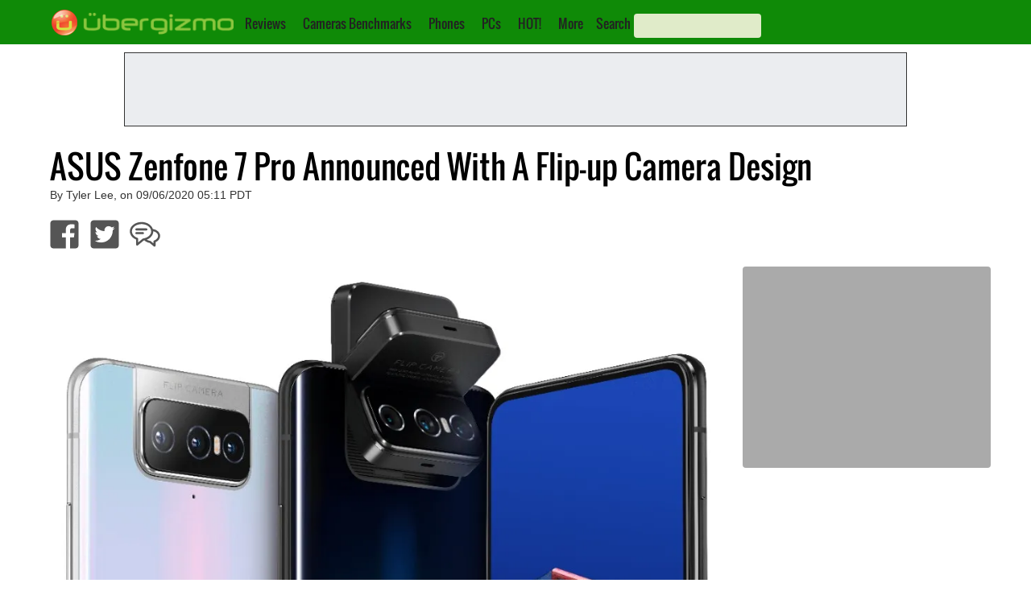

--- FILE ---
content_type: text/html; charset=utf-8
request_url: https://www.google.com/recaptcha/api2/aframe
body_size: 262
content:
<!DOCTYPE HTML><html><head><meta http-equiv="content-type" content="text/html; charset=UTF-8"></head><body><script nonce="OqnkwUl3v8fDwxBugZzNBQ">/** Anti-fraud and anti-abuse applications only. See google.com/recaptcha */ try{var clients={'sodar':'https://pagead2.googlesyndication.com/pagead/sodar?'};window.addEventListener("message",function(a){try{if(a.source===window.parent){var b=JSON.parse(a.data);var c=clients[b['id']];if(c){var d=document.createElement('img');d.src=c+b['params']+'&rc='+(localStorage.getItem("rc::a")?sessionStorage.getItem("rc::b"):"");window.document.body.appendChild(d);sessionStorage.setItem("rc::e",parseInt(sessionStorage.getItem("rc::e")||0)+1);localStorage.setItem("rc::h",'1763286253267');}}}catch(b){}});window.parent.postMessage("_grecaptcha_ready", "*");}catch(b){}</script></body></html>

--- FILE ---
content_type: application/javascript; charset=utf8
request_url: https://cdnssl.ubergizmo.com/wp-content/themes/ubertheme/uber_js/uber/combined.min.js?ver=5.173
body_size: 7337
content:
if(typeof Ubergizmo!=="undefined"){Ubergizmo.jQueryFunctions={};}else{console.log("Root 'Ubergizmo' class was not created");}Ubergizmo.jQueryFunctions.LoadJquery=function(){document.createElement("script");script.src="https://code.jquery.com/jquery-3.4.1.min.js";document.getElementsByTagName("head")[0].appendChild(script);};function ug_trackclick_ga(event){return;var shouldtrack=false;if(event.target.classList.contains("ug_click")){shouldtrack=true;}if(shouldtrack){var idname=event.target.id;var event_category="Clicks";var event_action="Click on "+idname;var event_label="";var event_value="";if(typeof __gaTracker!=="undefined"){console.log("Ubergizmo confirms this click on ("+idname+"). Sending to GA");__gaTracker("send","event",event_category,event_action);}else{console.log("Ubergizmo confirms this click on ("+idname+") - but GA NOT available");}}}function clearTBox(mydefault){var tBox=document.getElementById("search_box");if(tBox.value==mydefault){tBox.value="";}}Ubergizmo.SocialMediaShareOpener=function(myobject){var shareurl=myobject.getAttribute("shareurl");if(shareurl==null){return;}var leftPosition,topPosition;leftPosition=(window.screen.width/2)-((width/2)+10);topPosition=(window.screen.height/2)-((height/2)+50);var windowFeatures="status=no,height="+height+",width="+width+",resizable=yes,left="+leftPosition+",top="+topPosition+",screenX="+leftPosition+",screenY="+topPosition+",toolbar=no,menubar=no,scrollbars=no,location=no,directories=no";u=location.href;t=document.title;var width=400;var height=600;window.open(shareurl,"sharer",windowFeatures);};Ubergizmo.jQueryFunctions.RelocateMediumBTF=function(){};Ubergizmo.jQueryFunctions.JqueryLoaded=function(){Ubergizmo.jQueryFunctions.isloaded=true;console.log("(+"+dt+"ms)Jquery is loaded");};Ubergizmo.OnScroll=function(){};Ubergizmo.CloseMenu=function(){var mobile_navigation=document.getElementById("mobile_navigation");if(mobile_navigation!=null&&mobile_navigation.classList.contains("pushmenu-open")){var nav_list=document.getElementById("nav_list");nav_list.click();}};Ubergizmo.OnResize=function(){element=document.activeElement;attribute=element.getAttribute("type");if(attribute!=="text"){this.CloseMenu();}};Ubergizmo.SetupImageComparisons=function(){if(typeof ImageComparison==="function"){}else{console.log("Ubergizmo - ImageComparison class does not exist");return;}var imageComparisonCollection=document.querySelectorAll(".js-comparison-container");for(var i=0;i<imageComparisonCollection.length;i++){console.log("Ubergizmo>ImageComparison>Found comparator ");var imageWidget=imageComparisonCollection[i];var images=imageWidget.querySelectorAll(".comparison-image");new ImageComparison({container:imageWidget,startPosition:imageWidget.getAttribute("start-position"),data:[{image:images[0],label:images[0].getAttribute("complabel")},{image:images[1],label:images[1].getAttribute("complabel")}]});}};Ubergizmo.FB_OpenCommentsModal=function(){var self=this;document.getElementById("comments_spinner_icon").style.display="block";document.getElementById("comments_modal_container").style.display="block";if("undefined"===typeof FB){self.FB_CallSDK();}else{FB.XFBML.parse();}};Ubergizmo.FB_CloseModal=function(){document.getElementById("comments_modal_container").style.display="none";};Ubergizmo.FB_FinishedRendering=function(){document.getElementById("comments_spinner_icon").style.display="none";console.log("Ubergizmo FB SDK: finished rendering plugins");};Ubergizmo.FB_CallSDK=function(){var self=this;window.fbAsyncInit=function(){FB.init({appId:"139683546053659",autoLogAppEvents:true,xfbml:true,version:"v3.0"});FB.Event.subscribe("xfbml.render",self.FB_FinishedRendering);console.log("Ubergizmo Found FB: Loading comments.");};(function(d,s,id){var js,fjs=d.getElementsByTagName(s)[0];if(d.getElementById(id)){return;}js=d.createElement(s);js.id=id;js.src="https://connect.facebook.net/en_US/sdk.js";fjs.parentNode.insertBefore(js,fjs);}(document,"script","facebook-jssdk"));};Ubergizmo.MenuSetup=function(){var self=this;var nav_list=document.getElementById("nav_list");nav_list.onclick=function(){nav_list.classList.toggle("active");var body=document.getElementsByTagName("body")[0];body.classList.toggle("pushmenu-push-toright");var mobile_navigation=document.getElementById("mobile_navigation");mobile_navigation.classList.toggle("pushmenu-open");};var meta_container=document.getElementById("meta_container");meta_container.addEventListener("click",self.CloseMenu,false);meta_container.addEventListener("touchmove",self.CloseMenu,false);};Ubergizmo.SocialButtonClickInit=function(){const socialButtons=document.querySelectorAll(".social_button_li");socialButtons.forEach(function(button){button.addEventListener("click",function(){Ubergizmo.SocialMediaShareOpener(this);});});};Ubergizmo.DocumentReady=function(){var self=this;var dt=Ubergizmo.GetDeltaTiming();console.log("(+"+dt+"ms) Entering Ubergizmo.DocumentReady()");Ubergizmo.SocialButtonClickInit();document.addEventListener("click",function(evt){ug_trackclick_ga(evt);},false);window.addEventListener("resize",function(){self.OnResize();});self.MenuSetup();console.log("(+"+dt+"ms) Ubergizmo Lazyloads backgrounds");document.addEventListener("lazybeforeunveil",function(e){var bg=e.target.getAttribute("data-bg");if(bg){e.target.style.backgroundImage="url("+bg+")";}});console.log("(+"+dt+"ms) Ubergizmo call Justify");self.initPhotoSwipeFromDOM(".photoswipe_gallery_select");self.FinalCallback();};Ubergizmo.ScriptLoadedActions=function(scriptsrc){var self=this;var dt=Ubergizmo.GetDeltaTiming();if(scriptsrc.includes("jquery.tablesorter.min.js")){$(".tablesorter").tablesorter();console.log("(+"+dt+"ms)Tablesorter initialized");}if(scriptsrc.includes("ImageComparison.js")){self.SetupImageComparisons();console.log("(+"+dt+"ms) SetupImageComparisons initialized");}};Ubergizmo.initPhotoSwipeFromDOM=function(gallerySelector){var parseThumbnailElements=function(el){var thumbElements=el.childNodes,numNodes=thumbElements.length,items=[],figureEl,linkEl,size,item;for(var i=0;i<numNodes;i++){figureEl=thumbElements[i];if(figureEl.nodeType!==1){continue;}linkEl=figureEl.children[0];size=linkEl.getAttribute("data-size").split("x");item={src:linkEl.getAttribute("href"),w:parseInt(size[0],10),h:parseInt(size[1],10)};if(figureEl.children.length>1){item.title=figureEl.children[1].innerHTML;}if(linkEl.children.length>0){item.msrc=linkEl.children[0].getAttribute("src");}item.el=figureEl;items.push(item);}return items;};var closest=function closest(el,fn){return el&&(fn(el)?el:closest(el.parentNode,fn));};var onThumbnailsClick=function(e){e=e||window.event;e.preventDefault?e.preventDefault():e.returnValue=false;var eTarget=e.target||e.srcElement;var clickedListItem=closest(eTarget,function(el){return(el.tagName&&el.tagName.toUpperCase()==="FIGURE");});if(!clickedListItem){return;}var clickedGallery=clickedListItem.parentNode,childNodes=clickedListItem.parentNode.childNodes,numChildNodes=childNodes.length,nodeIndex=0,index;for(var i=0;i<numChildNodes;i++){if(childNodes[i].nodeType!==1){continue;}if(childNodes[i]===clickedListItem){index=nodeIndex;break;}nodeIndex++;}if(index>=0){openPhotoSwipe(index,clickedGallery);}return false;};var photoswipeParseHash=function(){var hash=window.location.hash.substring(1),params={};if(hash.length<5){return params;}var vars=hash.split("&");for(var i=0;i<vars.length;i++){if(!vars[i]){continue;}var pair=vars[i].split("=");if(pair.length<2){continue;}params[pair[0]]=pair[1];}if(params.gid){params.gid=parseInt(params.gid,10);}return params;};var openPhotoSwipe=function(index,galleryElement,disableAnimation,fromURL){var pswpElement=document.querySelectorAll(".pswp")[0],gallery,options,items;items=parseThumbnailElements(galleryElement);options={galleryUID:galleryElement.getAttribute("data-pswp-uid"),getThumbBoundsFn:function(index){var thumbnail=items[index].el.getElementsByTagName("img")[0],pageYScroll=window.pageYOffset||document.documentElement.scrollTop,rect=thumbnail.getBoundingClientRect();return{x:rect.left,y:rect.top+pageYScroll,w:rect.width};}};if(fromURL){if(options.galleryPIDs){for(var j=0;j<items.length;j++){if(items[j].pid==index){options.index=j;break;}}}else{options.index=parseInt(index,10)-1;}}else{options.index=parseInt(index,10);}if(isNaN(options.index)){return;}if(disableAnimation){options.showAnimationDuration=0;}gallery=new PhotoSwipe(pswpElement,PhotoSwipeUI_Default,items,options);gallery.init();};var galleryElements=document.querySelectorAll(gallerySelector);for(var i=0,l=galleryElements.length;i<l;i++){galleryElements[i].setAttribute("data-pswp-uid",i+1);galleryElements[i].onclick=onThumbnailsClick;}var hashData=photoswipeParseHash();if(hashData.pid&&hashData.gid){openPhotoSwipe(hashData.pid,galleryElements[hashData.gid-1],true,true);}};var useragentid=null;var OneSignal=window.OneSignal||[];OneSignal.push(function(){OneSignal.init({appId:"b8130f23-1066-47e6-9bfa-6ac0b6656583"});});OneSignal.push(function(){OneSignal.getUserId().then(function(userId){let unsub_elt=document.getElementById("unsubscribe");let unsub_elt_m=document.getElementById("unsubscribe_m");if((userId==null)&&((unsub_elt!=null)||(unsub_elt_m!=null))){unsub_elt.style.display="none";unsub_elt_m.style.display="none";}else{useragentid=userId;OneSignal.push(["getNotificationPermission",function(permission){}]);OneSignal.isPushNotificationsEnabled(function(isEnabled){let unsub_elt=document.getElementById("unsubscribe");let unsub_elt_m=document.getElementById("unsubscribe_m");let sub_elt=document.getElementById("subscribe");let sub_elt_m=document.getElementById("subscribe_m");if(isEnabled){if(unsub_elt){unsub_elt.style.display="";}if(unsub_elt_m){unsub_elt_m.style.display="";}if(sub_elt){sub_elt.style.display="none";}if(sub_elt_m){sub_elt_m.style.display="none";}}else{if(unsub_elt){unsub_elt.style.display="none";}if(unsub_elt_m){unsub_elt_m.style.display="none";}if(sub_elt){sub_elt.style.display="";}if(sub_elt_m){sub_elt_m.style.display="";}}});}});});OneSignal.push(function(){OneSignal.on("subscriptionChange",function(isSubscribed){if(isSubscribed==true){OneSignal.getUserId().then(function(userId){useragentid=userId;}).then(function(){var cats_temp={};cats_temp["sub_url"]=window.location.href;if(typeof Ubergizmo!="undefined"&&typeof Ubergizmo.CurrentPage!="undefined"&&typeof Ubergizmo.CurrentPage.CatsArray!=="undefined"){if(Ubergizmo.CurrentPage.CatsArray.length>0){Ubergizmo.CurrentPage.CatsArray.forEach(function(element){cats_temp["cat"]=element;});OneSignal.sendTags(cats_temp);}}});document.getElementById("unsubscribe").style.display="";document.getElementById("unsubscribe_m").style.display="";document.getElementById("subscribe").style.display="none";document.getElementById("subscribe_m").style.display="none";}else{if(isSubscribed==false){OneSignal.getUserId().then(function(userId){useragentid=userId;});document.getElementById("unsubscribe").style.display="none";document.getElementById("unsubscribe_m").style.display="none";document.getElementById("subscribe").style.display="";document.getElementById("subscribe_m").style.display="";}else{console.log("Unable to process the request");}}});});function subscribeOneSignal(){if(useragentid!=null){OneSignal.setSubscription(true);}else{OneSignal.registerForPushNotifications({modalPrompt:true});}return false;}function unSubscribeOneSignal(){OneSignal.setSubscription(false);return false;}/*! lazysizes - v4.0.3 */
!function(a,b){var c=b(a,a.document);a.lazySizes=c,"object"==typeof module&&module.exports&&(module.exports=c)}(window,function(a,b){"use strict";if(b.getElementsByClassName){var c,d,e=b.documentElement,f=a.Date,g=a.HTMLPictureElement,h="addEventListener",i="getAttribute",j=a[h],k=a.setTimeout,l=a.requestAnimationFrame||k,m=a.requestIdleCallback,n=/^picture$/i,o=["load","error","lazyincluded","_lazyloaded"],p={},q=Array.prototype.forEach,r=function(a,b){return p[b]||(p[b]=new RegExp("(\\s|^)"+b+"(\\s|$)")),p[b].test(a[i]("class")||"")&&p[b]},s=function(a,b){r(a,b)||a.setAttribute("class",(a[i]("class")||"").trim()+" "+b)},t=function(a,b){var c;(c=r(a,b))&&a.setAttribute("class",(a[i]("class")||"").replace(c," "))},u=function(a,b,c){var d=c?h:"removeEventListener";c&&u(a,b),o.forEach(function(c){a[d](c,b)})},v=function(a,d,e,f,g){var h=b.createEvent("CustomEvent");return e||(e={}),e.instance=c,h.initCustomEvent(d,!f,!g,e),a.dispatchEvent(h),h},w=function(b,c){var e;!g&&(e=a.picturefill||d.pf)?e({reevaluate:!0,elements:[b]}):c&&c.src&&(b.src=c.src)},x=function(a,b){return(getComputedStyle(a,null)||{})[b]},y=function(a,b,c){for(c=c||a.offsetWidth;c<d.minSize&&b&&!a._lazysizesWidth;)c=b.offsetWidth,b=b.parentNode;return c},z=function(){var a,c,d=[],e=[],f=d,g=function(){var b=f;for(f=d.length?e:d,a=!0,c=!1;b.length;)b.shift()();a=!1},h=function(d,e){a&&!e?d.apply(this,arguments):(f.push(d),c||(c=!0,(b.hidden?k:l)(g)))};return h._lsFlush=g,h}(),A=function(a,b){return b?function(){z(a)}:function(){var b=this,c=arguments;z(function(){a.apply(b,c)})}},B=function(a){var b,c=0,e=d.throttleDelay,g=d.ricTimeout,h=function(){b=!1,c=f.now(),a()},i=m&&g>49?function(){m(h,{timeout:g}),g!==d.ricTimeout&&(g=d.ricTimeout)}:A(function(){k(h)},!0);return function(a){var d;(a=a===!0)&&(g=33),b||(b=!0,d=e-(f.now()-c),0>d&&(d=0),a||9>d?i():k(i,d))}},C=function(a){var b,c,d=99,e=function(){b=null,a()},g=function(){var a=f.now()-c;d>a?k(g,d-a):(m||e)(e)};return function(){c=f.now(),b||(b=k(g,d))}};!function(){var b,c={lazyClass:"lazyload",loadedClass:"lazyloaded",loadingClass:"lazyloading",preloadClass:"lazypreload",errorClass:"lazyerror",autosizesClass:"lazyautosizes",srcAttr:"data-src",srcsetAttr:"data-srcset",sizesAttr:"data-sizes",minSize:40,customMedia:{},init:!0,expFactor:1.5,hFac:.8,loadMode:2,loadHidden:!0,ricTimeout:0,throttleDelay:125};d=a.lazySizesConfig||a.lazysizesConfig||{};for(b in c)b in d||(d[b]=c[b]);a.lazySizesConfig=d,k(function(){d.init&&F()})}();var D=function(){var g,l,m,o,p,y,D,F,G,H,I,J,K,L,M=/^img$/i,N=/^iframe$/i,O="onscroll"in a&&!/glebot/.test(navigator.userAgent),P=0,Q=0,R=0,S=-1,T=function(a){R--,a&&a.target&&u(a.target,T),(!a||0>R||!a.target)&&(R=0)},U=function(a,c){var d,f=a,g="hidden"==x(b.body,"visibility")||"hidden"!=x(a,"visibility");for(F-=c,I+=c,G-=c,H+=c;g&&(f=f.offsetParent)&&f!=b.body&&f!=e;)g=(x(f,"opacity")||1)>0,g&&"visible"!=x(f,"overflow")&&(d=f.getBoundingClientRect(),g=H>d.left&&G<d.right&&I>d.top-1&&F<d.bottom+1);return g},V=function(){var a,f,h,j,k,m,n,p,q,r=c.elements;if((o=d.loadMode)&&8>R&&(a=r.length)){f=0,S++,null==K&&("expand"in d||(d.expand=e.clientHeight>500&&e.clientWidth>500?500:370),J=d.expand,K=J*d.expFactor),K>Q&&1>R&&S>2&&o>2&&!b.hidden?(Q=K,S=0):Q=o>1&&S>1&&6>R?J:P;for(;a>f;f++)if(r[f]&&!r[f]._lazyRace)if(O)if((p=r[f][i]("data-expand"))&&(m=1*p)||(m=Q),q!==m&&(y=innerWidth+m*L,D=innerHeight+m,n=-1*m,q=m),h=r[f].getBoundingClientRect(),(I=h.bottom)>=n&&(F=h.top)<=D&&(H=h.right)>=n*L&&(G=h.left)<=y&&(I||H||G||F)&&(d.loadHidden||"hidden"!=x(r[f],"visibility"))&&(l&&3>R&&!p&&(3>o||4>S)||U(r[f],m))){if(ba(r[f]),k=!0,R>9)break}else!k&&l&&!j&&4>R&&4>S&&o>2&&(g[0]||d.preloadAfterLoad)&&(g[0]||!p&&(I||H||G||F||"auto"!=r[f][i](d.sizesAttr)))&&(j=g[0]||r[f]);else ba(r[f]);j&&!k&&ba(j)}},W=B(V),X=function(a){s(a.target,d.loadedClass),t(a.target,d.loadingClass),u(a.target,Z),v(a.target,"lazyloaded")},Y=A(X),Z=function(a){Y({target:a.target})},$=function(a,b){try{a.contentWindow.location.replace(b)}catch(c){a.src=b}},_=function(a){var b,c=a[i](d.srcsetAttr);(b=d.customMedia[a[i]("data-media")||a[i]("media")])&&a.setAttribute("media",b),c&&a.setAttribute("srcset",c)},aa=A(function(a,b,c,e,f){var g,h,j,l,o,p;(o=v(a,"lazybeforeunveil",b)).defaultPrevented||(e&&(c?s(a,d.autosizesClass):a.setAttribute("sizes",e)),h=a[i](d.srcsetAttr),g=a[i](d.srcAttr),f&&(j=a.parentNode,l=j&&n.test(j.nodeName||"")),p=b.firesLoad||"src"in a&&(h||g||l),o={target:a},p&&(u(a,T,!0),clearTimeout(m),m=k(T,2500),s(a,d.loadingClass),u(a,Z,!0)),l&&q.call(j.getElementsByTagName("source"),_),h?a.setAttribute("srcset",h):g&&!l&&(N.test(a.nodeName)?$(a,g):a.src=g),f&&(h||l)&&w(a,{src:g})),a._lazyRace&&delete a._lazyRace,t(a,d.lazyClass),z(function(){(!p||a.complete&&a.naturalWidth>1)&&(p?T(o):R--,X(o))},!0)}),ba=function(a){var b,c=M.test(a.nodeName),e=c&&(a[i](d.sizesAttr)||a[i]("sizes")),f="auto"==e;(!f&&l||!c||!a[i]("src")&&!a.srcset||a.complete||r(a,d.errorClass)||!r(a,d.lazyClass))&&(b=v(a,"lazyunveilread").detail,f&&E.updateElem(a,!0,a.offsetWidth),a._lazyRace=!0,R++,aa(a,b,f,e,c))},ca=function(){if(!l){if(f.now()-p<999)return void k(ca,999);var a=C(function(){d.loadMode=3,W()});l=!0,d.loadMode=3,W(),j("scroll",function(){3==d.loadMode&&(d.loadMode=2),a()},!0)}};return{_:function(){p=f.now(),c.elements=b.getElementsByClassName(d.lazyClass),g=b.getElementsByClassName(d.lazyClass+" "+d.preloadClass),L=d.hFac,j("scroll",W,!0),j("resize",W,!0),a.MutationObserver?new MutationObserver(W).observe(e,{childList:!0,subtree:!0,attributes:!0}):(e[h]("DOMNodeInserted",W,!0),e[h]("DOMAttrModified",W,!0),setInterval(W,999)),j("hashchange",W,!0),["focus","mouseover","click","load","transitionend","animationend","webkitAnimationEnd"].forEach(function(a){b[h](a,W,!0)}),/d$|^c/.test(b.readyState)?ca():(j("load",ca),b[h]("DOMContentLoaded",W),k(ca,2e4)),c.elements.length?(V(),z._lsFlush()):W()},checkElems:W,unveil:ba}}(),E=function(){var a,c=A(function(a,b,c,d){var e,f,g;if(a._lazysizesWidth=d,d+="px",a.setAttribute("sizes",d),n.test(b.nodeName||""))for(e=b.getElementsByTagName("source"),f=0,g=e.length;g>f;f++)e[f].setAttribute("sizes",d);c.detail.dataAttr||w(a,c.detail)}),e=function(a,b,d){var e,f=a.parentNode;f&&(d=y(a,f,d),e=v(a,"lazybeforesizes",{width:d,dataAttr:!!b}),e.defaultPrevented||(d=e.detail.width,d&&d!==a._lazysizesWidth&&c(a,f,e,d)))},f=function(){var b,c=a.length;if(c)for(b=0;c>b;b++)e(a[b])},g=C(f);return{_:function(){a=b.getElementsByClassName(d.autosizesClass),j("resize",g)},checkElems:g,updateElem:e}}(),F=function(){F.i||(F.i=!0,E._(),D._())};return c={cfg:d,autoSizer:E,loader:D,init:F,uP:w,aC:s,rC:t,hC:r,fire:v,gW:y,rAF:z}}});/*
This plugin extends lazySizes to lazyLoad:
background images, videos/posters and scripts

Background-Image:
For background images, use data-bg attribute:
<div class="lazyload" data-bg="bg-img.jpg"></div>

 Video:
 For video/audio use data-poster and preload="none":
 <video class="lazyload" data-poster="poster.jpg" preload="none">
 <!-- sources -->
 </video>

 Scripts:
 For scripts use data-script:
 <div class="lazyload" data-script="module-name.js"></div>


 Script modules using require:
 For modules using require use data-require:
 <div class="lazyload" data-require="module-name"></div>
*/

(function(window, factory) {
	var globalInstall = function(){
		factory(window.lazySizes);
		window.removeEventListener('lazyunveilread', globalInstall, true);
	};

	factory = factory.bind(null, window, window.document);

	if(typeof module == 'object' && module.exports){
		factory(require('lazysizes'));
	} else if(window.lazySizes) {
		globalInstall();
	} else {
		window.addEventListener('lazyunveilread', globalInstall, true);
	}
}(window, function(window, document, lazySizes) {
	/*jshint eqnull:true */
	'use strict';
	var bgLoad, regBgUrlEscape;
	var uniqueUrls = {};

	if(document.addEventListener){
		regBgUrlEscape = /\(|\)|\s|'/;

		bgLoad = function (url, cb){
			var img = document.createElement('img');
			img.onload = function(){
				img.onload = null;
				img.onerror = null;
				img = null;
				cb();
			};
			img.onerror = img.onload;

			img.src = url;

			if(img && img.complete && img.onload){
				img.onload();
			}
		};

		addEventListener('lazybeforeunveil', function(e){
			if(e.detail.instance != lazySizes){return;}

			var tmp, load, bg, poster;
			if(!e.defaultPrevented) {

				if(e.target.preload == 'none'){
					e.target.preload = 'auto';
				}

				tmp = e.target.getAttribute('data-link');
				if(tmp){
					addStyleScript(tmp, true);
				}

				// handle data-script
				tmp = e.target.getAttribute('data-script');
				if(tmp){
					addStyleScript(tmp);
				}

				// handle data-require
				tmp = e.target.getAttribute('data-require');
				if(tmp){
					if(lazySizes.cfg.requireJs){
						lazySizes.cfg.requireJs([tmp]);
					} else {
						addStyleScript(tmp);
					}
				}

				// handle data-bg
				bg = e.target.getAttribute('data-bg');
				if (bg) {
					e.detail.firesLoad = true;
					load = function(){
						e.target.style.backgroundImage = 'url(' + (regBgUrlEscape.test(bg) ? JSON.stringify(bg) : bg ) + ')';
						e.detail.firesLoad = false;
						lazySizes.fire(e.target, '_lazyloaded', {}, true, true);
					};

					bgLoad(bg, load);
				}

				// handle data-poster
				poster = e.target.getAttribute('data-poster');
				if(poster){
					e.detail.firesLoad = true;
					load = function(){
						e.target.poster = poster;
						e.detail.firesLoad = false;
						lazySizes.fire(e.target, '_lazyloaded', {}, true, true);
					};

					bgLoad(poster, load);

				}
			}
		}, false);

	}

	function addStyleScript(src, style){
		if(uniqueUrls[src]){
			return;
		}
		var elem = document.createElement(style ? 'link' : 'script');
		var insertElem = document.getElementsByTagName('script')[0];

		if(style){
			elem.rel = 'stylesheet';
			elem.href = src;
		} else {
			elem.src = src;
		}
		uniqueUrls[src] = true;
		uniqueUrls[elem.src || elem.href] = true;
		insertElem.parentNode.insertBefore(elem, insertElem);
	}
}));
